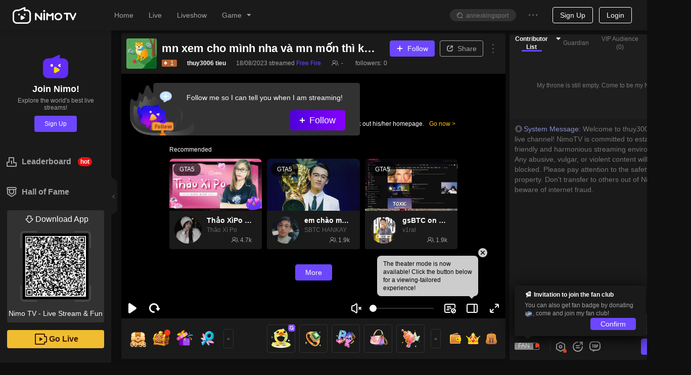

--- FILE ---
content_type: text/css; charset=utf-8
request_url: https://www.nimo.tv/nms/shared.room.bullet-screen-gift.3ffb9dacd9dd3bac.css
body_size: 2004
content:
.nimo-svga{position:relative}.nimo-svga canvas{position:absolute;left:0}.nimo-digit{background-image:url(//www.nimo.tv/nms/images/num@2x.564a2d1accc7a879.png);background-repeat:no-repeat;background-size:94px 14px;height:14px}.nimo-digit-type-mystery{background-image:url(//www.nimo.tv/nms/images/num-mystery.54330fab49433aa4.png)}.nimo-digit-1{background-position:0 0;width:7px}.nimo-digit-2{background-position:-7px 0;width:10px}.nimo-digit-3{background-position:-17px 0;width:9px}.nimo-digit-4{background-position:-26px 0;width:10px}.nimo-digit-5{background-position:-36px 0;width:9px}.nimo-digit-6{background-position:-45px 0;width:9px}.nimo-digit-7{background-position:-54px 0;width:9px}.nimo-digit-8{background-position:-63px 0;width:10px}.nimo-digit-9{background-position:-73px 0;width:11px}.nimo-digit-0{background-position:-84px 0;width:10px}.nimo-digit-lg{background-image:url(//www.nimo.tv/nms/images/combo_num@2x.c549f988a1463e9a.png);background-size:204px 26px;height:26px}.nimo-digit-lg.nimo-digit-x{background-position:0 0;width:19px}.nimo-digit-lg.nimo-digit-1{background-position:-19px 0;width:13px}.nimo-digit-lg.nimo-digit-2{background-position:-32px 0;width:19px}.nimo-digit-lg.nimo-digit-3{background-position:-51px 0;width:17px}.nimo-digit-lg.nimo-digit-4{background-position:-68px 0;width:19px}.nimo-digit-lg.nimo-digit-5{background-position:-87px 0;width:18px}.nimo-digit-lg.nimo-digit-6{background-position:-105px 0;width:19px}.nimo-digit-lg.nimo-digit-7{background-position:-124px 0;width:18px}.nimo-digit-lg.nimo-digit-8{background-position:-142px 0;width:20px}.nimo-digit-lg.nimo-digit-9{background-position:-162px 0;width:21px}.nimo-digit-lg.nimo-digit-0{background-position:-183px 0;width:21px}.nimo-bullet-screen__gift-world-banner{pointer-events:auto}.nimo-bullet-screen__gift-world-banner,.nimo-bullet-screen__gift-world-banner:hover,.nimo-bullet-screen__gift-world-banner:focus{color:#fff}.nimo-bullet-screen__gift-world-banner.move-right-enter,.nimo-bullet-screen__gift-world-banner.move-left-leave{-webkit-animation-duration:.3s;animation-duration:.3s}.nimo-bullet-screen__gift-world-banner__inner{background-color:transparent;-webkit-box-align:center;-webkit-align-items:center;align-items:center;width:470px;height:100px;margin:0 auto;display:-webkit-box;display:-webkit-flex;display:flex;position:relative}.nimo-bullet-screen__gift-world-banner__inner .bullet__gift-bg{z-index:-1;height:100px;position:absolute}.nimo-bullet-screen__gift-world-banner__inner .bullet__gift-content{box-sizing:border-box;-webkit-box-pack:justify;-webkit-justify-content:space-between;justify-content:space-between;-webkit-box-align:center;-webkit-align-items:center;align-items:center;width:100%;padding-left:90px;padding-right:16px}.nimo-bullet-screen__gift-world-banner__inner.v2 .bullet__gift-content{padding-left:16px;padding-right:109px}.nimo-bullet-screen__gift-world-banner__inner .gift-txt{word-break:keep-all;white-space:nowrap;-webkit-box-pack:start;-webkit-justify-content:flex-start;justify-content:flex-start;font-size:14px;display:-webkit-box;display:-webkit-flex;display:flex}.nimo-bullet-screen__gift-world-banner__inner .gift-rich-text{white-space:pre}.nimo-bullet-screen__gift-world-banner__inner .gift-name{color:#fdfa28;margin:0 8px}.nimo-bullet-screen__gift-world-banner__inner .gift-nick{color:#fdfa28;max-width:160px;margin:0 8px}.nimo-bullet-screen__gift-world-banner__open-btn-placeholder{width:91px}.nimo-bullet-screen__gift-world-banner__open-btn{color:#c15801;text-align:center;background-image:url(//www.nimo.tv/nms/images/gift_world_banner_open_btn@2x.bda90296243837a3.png);background-repeat:no-repeat;background-size:contain;width:91px;height:29px;line-height:29px}.nimo-bullet-screen__gift-world-banner__avatars{z-index:0;margin-right:14px;position:relative}.nimo-bullet-screen__gift-world-banner__avatars>.nimo-avatar{width:46px;height:46px;position:relative}.nimo-bullet-screen__gift-world-banner__avatars>.nimo-avatar:after{content:"";background:url(//www.nimo.tv/nms/images/world-banner-avatarbox.56937f4598424b06.png) 0 0/100% no-repeat;width:100%;height:100%;position:absolute;top:0;left:0}.nimo-bullet-screen__gift-world-banner__heart{z-index:1;background:url(//www.nimo.tv/nms/images/heart.7fd6539688c7ef89.png) 0 0/100% no-repeat;width:22px;height:22px;margin-left:-8.5px;margin-right:-8.5px;position:relative}.nimo-bullet-screen__gift-world-banner_blur-end{-webkit-mask-image:-webkit-gradient(linear,0 0,100% 0,color-stop(.95,#000),to(transparent));-webkit-mask-image:-webkit-linear-gradient(270deg,#000 95%,transparent 100%);-webkit-mask-image:linear-gradient(90deg,#000 95%,transparent 100%);mask-image:linear-gradient(90deg,#000 95%,transparent 100%)}[dir=rtl] .nimo-bullet-screen__gift-world-banner_blur-end{-webkit-mask-image:-webkit-gradient(linear,100% 0,0 0,color-stop(.95,#000),to(transparent));-webkit-mask-image:-webkit-linear-gradient(90deg,#000 95%,transparent 100%);-webkit-mask-image:linear-gradient(270deg,#000 95%,transparent 100%);mask-image:linear-gradient(270deg,#000 95%,transparent 100%)}@-webkit-keyframes marquee{0%{-webkit-transform:translate(0);transform:translate(0)}30%{-webkit-transform:translate(0);transform:translate(0)}to{-webkit-transform:translate(-100%);transform:translate(-100%)}}@keyframes marquee{0%{-webkit-transform:translate(0);transform:translate(0)}30%{-webkit-transform:translate(0);transform:translate(0)}to{-webkit-transform:translate(-100%);transform:translate(-100%)}}@-webkit-keyframes marqueeRtl{0%{-webkit-transform:translate(0);transform:translate(0)}30%{-webkit-transform:translate(0);transform:translate(0)}to{-webkit-transform:translate(100%);transform:translate(100%)}}@keyframes marqueeRtl{0%{-webkit-transform:translate(0);transform:translate(0)}30%{-webkit-transform:translate(0);transform:translate(0)}to{-webkit-transform:translate(100%);transform:translate(100%)}}.nimo-bullet-screen{pointer-events:none;-webkit-user-select:none;-moz-user-select:none;-ms-user-select:none;user-select:none;-webkit-touch-callout:none;z-index:9999;will-change:transform;-webkit-backface-visibility:hidden;backface-visibility:hidden;border:0;margin:20px 0;display:block;position:absolute;top:0;bottom:0;left:0;right:0;overflow:hidden;-webkit-transform:matrix3d(1,0,0,0,0,1,0,0,0,0,1,0,0,0,0,1);transform:matrix3d(1,0,0,0,0,1,0,0,0,0,1,0,0,0,0,1)}.nimo-bullet-screen .cmt{color:#fff;letter-spacing:0;text-shadow:-1px 0 #000,0 1px #000,1px 0 #000,0 -1px #000;-webkit-text-size-adjust:none;-moz-text-size-adjust:none;-ms-text-size-adjust:none;text-size-adjust:none;-webkit-transform-origin:0 0;transform-origin:0 0;word-break:keep-all;border-radius:4px;margin:0;padding:0 10px;font-family:-apple-system,BlinkMacSystemFont,Segoe UI,Helvetica,Arial,sans-serif;font-size:25px;line-height:32px;text-decoration:none;position:absolute;-webkit-transform:matrix3d(1,0,0,0,0,1,0,0,0,0,1,0,0,0,0,1);transform:matrix3d(1,0,0,0,0,1,0,0,0,0,1,0,0,0,0,1)}.nimo-bullet-screen .cmt.rshadow{text-shadow:-1px 0 #fff,0 1px #fff,1px 0 #fff,0 -1px #fff}@font-face{font-family:黑体;src:local(SimHei)}@font-face{font-family:宋体;src:local(SimSun)}@font-face{font-family:华文楷体;src:local(SimKai)}@font-face{font-family:幼圆;src:local(YouYuan)}@font-face{font-family:微软雅黑;src:local(Microsoft YaHei)}.nimo-bullet-screen--gift .cmt{-webkit-backface-visibility:hidden;backface-visibility:hidden;-webkit-transform-style:flat;transform-style:flat;text-shadow:none}.nimo-bullet-screen--gift a{pointer-events:auto}.c-gift-wrap{color:#fff;word-break:keep-all;white-space:nowrap;box-sizing:border-box;-webkit-box-pack:start;-webkit-justify-content:flex-start;justify-content:flex-start;-webkit-box-align:end;-webkit-align-items:flex-end;align-items:flex-end;font-size:14px;display:-webkit-inline-box;display:-webkit-inline-flex;display:inline-flex;position:relative}.c-gift-wrap .gift-nick{word-wrap:normal;white-space:nowrap;text-overflow:ellipsis;max-width:130px;margin-right:4px;display:inline-block;overflow:hidden}.c-gift-wrap .gift-logo{margin:0 4px}.c-gift-wrap .gift-num{color:#ffc000;font-weight:400;display:-webkit-inline-box;display:-webkit-inline-flex;display:inline-flex}.bullet__gift-bg{width:100%;height:100%;position:absolute;top:0;left:0}.bullet__gift-content{z-index:10;position:relative}.bullet__gift-wrap{-webkit-box-align:center;-webkit-align-items:center;align-items:center;width:200px;height:34px;padding-left:14px;padding-right:14px}.bullet__gift-wrap .bullet__gift-bg{background-repeat:no-repeat;background-size:contain}.bullet__gift-wrap .bullet__gift-content{white-space:nowrap;-webkit-box-align:center;-webkit-align-items:center;align-items:center;margin-top:5px}.bullet__gift-wrap .gift-nick{max-width:70px}.bullet__gift-wrap .gift-logo{width:36px;height:36px}.bullet__gift-wrap .gift-num{min-width:40px}.bullet__gift-wrap .gift-num--right{left:140px;right:auto}.bullet__gift-wrap .gift-num-txt{font-size:18px}@-webkit-keyframes LiveRoomMsgMarquee{0%{-webkit-transform:translate(0);transform:translate(0)}30%{-webkit-transform:translate(0);transform:translate(0)}to{-webkit-transform:translate(-100%);transform:translate(-100%)}}@keyframes LiveRoomMsgMarquee{0%{-webkit-transform:translate(0);transform:translate(0)}30%{-webkit-transform:translate(0);transform:translate(0)}to{-webkit-transform:translate(-100%);transform:translate(-100%)}}@-webkit-keyframes LiveRoomMsgMarqueeRtl{0%{-webkit-transform:translate(0);transform:translate(0)}30%{-webkit-transform:translate(0);transform:translate(0)}to{-webkit-transform:translate(100%);transform:translate(100%)}}@keyframes LiveRoomMsgMarqueeRtl{0%{-webkit-transform:translate(0);transform:translate(0)}30%{-webkit-transform:translate(0);transform:translate(0)}to{-webkit-transform:translate(100%);transform:translate(100%)}}.nimo-player__message-banner{box-sizing:border-box;pointer-events:auto;background-repeat:no-repeat;background-size:100% 100%;width:725px;height:88px;left:50%;-webkit-transform:translate(-50%);transform:translate(-50%)}.nimo-player__message-banner .content-container{margin:36px 128px 36px 129px;position:relative;overflow:hidden}.nimo-player__message-banner .content-container-random{margin-top:32px}.nimo-player__message-banner .content-container-svga{height:100%;margin:0 auto;position:relative}.nimo-player__message-banner .content-container-svga-inner{margin-left:21.8391%;margin-right:19.5402%;overflow:hidden}.nimo-player__message-banner .svga-banner{width:100%;height:100%;position:absolute}.nimo-player__message-banner .content{white-space:nowrap;display:inline-block}.nimo-player__message-banner .random-banner{width:100px;height:12px;display:inline-block}.nimo-player__message-banner .extra-content{left:136px}.nimo-player__message-banner .extra-content .extra-avatar-area{height:32px;top:50%;right:0;-webkit-transform:translateY(-50%);transform:translateY(-50%)}.nimo-player__message-banner .extra-content .extra-avatar-area .major-avatar,.nimo-player__message-banner .extra-content .extra-avatar-area .minor-avatar{width:32px;height:32px;margin:0 -4px}.nimo-player__message-banner .extra-content .extra-avatar-area .avatar-box{width:100%;height:100%;top:0;left:0}.nimo-player__message-banner .extra-content .nimo-avatar{width:32px;height:32px}.nimo-player__message-banner .extra-content .extra-img-contain img{width:auto}.nimo-player__message-banner .extra-img-suffix-img{width:100px;height:100px;position:absolute;top:50%;right:0;-webkit-transform:translateY(-50%);transform:translateY(-50%)}.nimo-player__message-banner .extra-gift-img{width:57px;height:57px;position:absolute;top:18px;right:129px}.nimo-room-message-banner-btn{color:#1a1a1a;text-shadow:0 5px 30px rgba(0,0,0,.16);background:gold;border-radius:4px;width:60px;height:24px;font-size:12px;font-weight:400;line-height:24px;position:absolute;right:0;box-shadow:0 5px 30px rgba(0,0,0,.16)}

--- FILE ---
content_type: application/javascript; charset=utf-8
request_url: https://www.nimo.tv/nms/53133.1a2c18b5450cfdb1.js
body_size: -5
content:
"use strict";(self.webpackChunknimo_web_frontend=self.webpackChunknimo_web_frontend||[]).push([[53133],{53133:function(e,l,o){o.r(l),l.default={fans:"Followers",scheduleForNextMatch:"Schedule for Next Match",scheduleForNextLive:"Schedule for Next Live",schedule:"Schedule",scheduled:"Scheduled",scanQRCodeToDownload:"Scan QR Code to Download",scheduleFailToast:"System error, please try again",liveSchedule:"Live Schedule",nextStream:"Next stream"}}}]);